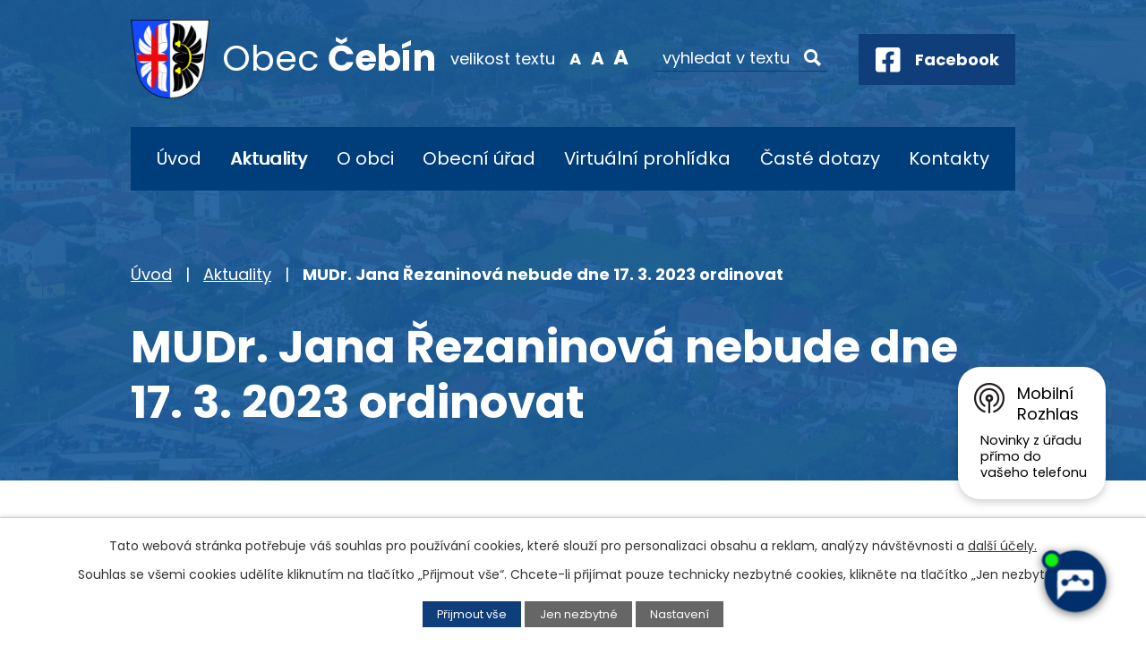

--- FILE ---
content_type: text/html; charset=utf-8
request_url: https://www.obec-cebin.cz/aktuality/mudr-jana-rezaninova-nebude-dne-17-3-2023-ordinovat
body_size: 12154
content:
<!DOCTYPE html>
<html lang="cs" data-lang-system="cs">
	<head>



		<!--[if IE]><meta http-equiv="X-UA-Compatible" content="IE=EDGE"><![endif]-->
			<meta name="viewport" content="width=device-width, initial-scale=1, user-scalable=yes">
			<meta http-equiv="content-type" content="text/html; charset=utf-8" />
			<meta name="robots" content="index,follow" />
			<meta name="author" content="Antee s.r.o." />
			<meta name="description" content="MUDr. Jana Řezaninová oznamuje, že v pátek 17. března nebude ordinovat. Akutní pacienti mohou využít LPS Úrazové nemocnice v Brně, Ponávka 6." />
			<meta name="viewport" content="width=device-width, initial-scale=1, user-scalable=yes" />
<title>MUDr. Jana Řezaninová nebude dne 17. 3. 2023 ordinovat | Obec Čebín</title>

		<link rel="stylesheet" type="text/css" href="https://cdn.antee.cz/jqueryui/1.8.20/css/smoothness/jquery-ui-1.8.20.custom.css?v=2" integrity="sha384-969tZdZyQm28oZBJc3HnOkX55bRgehf7P93uV7yHLjvpg/EMn7cdRjNDiJ3kYzs4" crossorigin="anonymous" />
		<link rel="stylesheet" type="text/css" href="/style.php?nid=SkdBR00=&amp;ver=1768399196" />
		<link rel="stylesheet" type="text/css" href="/css/libs.css?ver=1768399900" />
		<link rel="stylesheet" type="text/css" href="https://cdn.antee.cz/genericons/genericons/genericons.css?v=2" integrity="sha384-DVVni0eBddR2RAn0f3ykZjyh97AUIRF+05QPwYfLtPTLQu3B+ocaZm/JigaX0VKc" crossorigin="anonymous" />

		<script src="/js/jquery/jquery-3.0.0.min.js" ></script>
		<script src="/js/jquery/jquery-migrate-3.1.0.min.js" ></script>
		<script src="/js/jquery/jquery-ui.min.js" ></script>
		<script src="/js/jquery/jquery.ui.touch-punch.min.js" ></script>
		<script src="/js/libs.min.js?ver=1768399900" ></script>
		<script src="/js/ipo.min.js?ver=1768399889" ></script>
			<script src="/js/locales/cs.js?ver=1768399196" ></script>

			<script src='https://www.google.com/recaptcha/api.js?hl=cs&render=explicit' ></script>

		<link href="/rozpocty-a-financni-dokumenty?action=atom" type="application/atom+xml" rel="alternate" title="Rozpočty a finanční dokumenty">
		<link href="/uredni-deska?action=atom" type="application/atom+xml" rel="alternate" title="Úřední deska">
		<link href="/aktuality?action=atom" type="application/atom+xml" rel="alternate" title="Aktuality">
		<link href="/dokumenty?action=atom" type="application/atom+xml" rel="alternate" title="Dokumenty">
		<link href="/kultura-sport-a-volny-cas?action=atom" type="application/atom+xml" rel="alternate" title="Kultura, sport a volný čas">
		<link href="/spolkova-cinnost-v-obci?action=atom" type="application/atom+xml" rel="alternate" title="Spolková činnost v obci">
		<link href="/detsky-klub-syslik?action=atom" type="application/atom+xml" rel="alternate" title="Dětský klub Syslík">
		<link href="/posta-partner?action=atom" type="application/atom+xml" rel="alternate" title="Pošta Partner">
		<link href="/vyhlasky-zakony-a-usneseni-zastupitelstva?action=atom" type="application/atom+xml" rel="alternate" title="Vyhlášky, zákony a usnesení zastupitelstva">
		<link href="/potrebuji-si-vyridit-old?action=atom" type="application/atom+xml" rel="alternate" title="Potřebuji si vyřídit - OLD">
		<link href="/cebinsky-zpravodaj?action=atom" type="application/atom+xml" rel="alternate" title="Čebínský zpravodaj">
		<link href="/obchvat-cebina-informace-ze-stavby?action=atom" type="application/atom+xml" rel="alternate" title="Obchvat Čebína - informace ze stavby">
		<link href="/dotace?action=atom" type="application/atom+xml" rel="alternate" title="Dotace">
		<link href="/videozpravodaj?action=atom" type="application/atom+xml" rel="alternate" title="Videozpravodaj">
		<link href="/vyse-a-splatnost-poplatku?action=atom" type="application/atom+xml" rel="alternate" title="Výše a splatnost poplatků">
		<link href="/volby?action=atom" type="application/atom+xml" rel="alternate" title="Volby">
		<link href="/kalendar-svoz-odpadu-na-rok-2025?action=atom" type="application/atom+xml" rel="alternate" title="Kalendář svoz odpadů na rok 2025">
		<link href="/poplatky?action=atom" type="application/atom+xml" rel="alternate" title="Poplatky">
<link rel="preconnect" href="https://fonts.googleapis.com">
<link rel="preconnect" href="https://fonts.gstatic.com" crossorigin>
<link href="https://fonts.googleapis.com/css2?family=Poppins:wght@400;700&amp;display=fallback" rel="stylesheet">
<link href="/image.php?nid=20246&amp;oid=9182044&amp;width=32" rel="icon" type="image/png">
<link rel="shortcut icon" href="/image.php?nid=20246&amp;oid=9182044&amp;width=32">
<link rel="preload" href="/image.php?nid=20246&amp;oid=9182045&amp;width=88" as="image">
<script>
ipo.api.live('body', function(el) {
//posun breadcrumbs, h1 a odstranění margin-top (prevence poskočení obsahu před vykonáním js)
$(el).find("#iponavigation").insertAfter("#ipotopmenuwrapper");
$(el).find("#ipomain").css("margin-top", "0");
if(($("#system-menu").length != 1) && ($("body#page8717329").length != 1) && ($(window).width() > 1024)) {
$(el).find("h1").appendTo("#iponavigation");
}
//přidání toggleru pro mobilní menu
if($(window).width() <= 1024) {
$(el).find("ul.topmenulevel1 .topmenulevel2").before("<span class='memu_item_collapse'>");
}
//posun patičky
$(el).find("#ipocopyright").insertAfter("#ipocontainer");
//třída action-button na backlink
$(el).find(".backlink").addClass("action-button");
//přesun vyhledávání
$(el).find(".elasticSearchForm").appendTo(".fulltext_wrapper");
//přesun velikosti písma
$(el).find(".font-enlargement").appendTo(".velikost_pisma");
//404
if($("#ipopage .error").length > 0) {
$('body').addClass('error_page');
}
});
//zjištění počet položek submenu
ipo.api.live('#ipotopmenuwrapper ul.topmenulevel2', function(el) {
$(el).find("> li").each(function( index, es ) {
if(index == 9) {
$(el).addClass("two-column");
}
});
});
//převod úvodní fotky na drobečkovou navigaci
ipo.api.live('body', function(el) {
if((!document.getElementById('page8723966')) && (!$(".error_page").length)) {
if( $(el).find(".header_image_wrapper.next_pages").length ) {
var image_back = $(el).find(".header_image_wrapper.next_pages > .header_image").attr("style");
$(el).find("#iponavigation").attr("style", image_back);
}
}
});
//funkce pro zobrazování a skrývání vyhledávání
ipo.api.live(".header_fulltext_toggler", function(el){
var ikonaLupa = $(el).find(".ikona-lupa");
$("a.header_fulltext_toggler").click(function(e) {
e.preventDefault();
$(this).toggleClass("search-active");
if($(this).hasClass("search-active")) {
$(ikonaLupa).text('X');
$(ikonaLupa).attr("title","Zavřít vyhledávání");
} else {
$(this).removeClass("search-active");
$(ikonaLupa).attr("title","Otevřít vyhledávání");
$(".elasticSearchForm input[type=text]").val("");
}
$(".fulltext_wrapper").animate({height: "toggle"});
$(".elasticSearchForm input[type=text]").focus();
});
});
</script>
<script>
//označení položek, které mají submenu
ipo.api.live('#ipotopmenu ul.topmenulevel1 li.topmenuitem1', function(el) {
var submenu = $(el).find("ul.topmenulevel2");
if ($(window).width() <= 1024) {
if (submenu.length) {
$(el).addClass("hasSubmenu");
}
}
});
//rozbaleni menu
$(function() {
if ($(window).width() <= 1024) {
$('.topmenuitem1').each(function(){
if($(this).hasClass('active')) {
$(this).find("ul.topmenulevel2").css("display","flex");
$(this).find('.memu_item_collapse').addClass("see-more");
}
});
$(".topmenulevel1 > li.hasSubmenu .memu_item_collapse").click(function(e) {
e.preventDefault();
if($(this).hasClass("see-more")) {
$(this).removeClass("see-more");
$(this).next("ul.topmenulevel2").slideUp();
} else {
$(".topmenulevel1 > li.hasSubmenu .memu_item_collapse").removeClass("see-more");
$(".topmenulevel1 > li.hasSubmenu .memu_item_collapse:not(.see-more)").each(function(){
$("ul.topmenulevel2").slideUp();
});
$(this).addClass("see-more");
$(this).next("ul.topmenulevel2").slideDown();
}
});
}
});
</script>
<!--
<link ifpage="8717329" rel="preload" href="/file.php?nid=20246&oid=9182229" as="style">
<link ifpage="8717329" rel="stylesheet" href="/file.php?nid=20246&oid=9182229">
<script ifpage="8717329" src="/file.php?nid=20246&oid=9182230" defer></script>
<script ifpage="8717329">
$(document).ready(function(){
if ($(window).width() >= 1025) {
$('#video').youtubeBackground({
videoId: 'KAKzuS_dQcM',
opacity: 0.6
});
}
});
</script>
-->






	</head>

	<body id="page8976218" class="subpage8976218"
			
			data-nid="20246"
			data-lid="CZ"
			data-oid="8976218"
			data-layout-pagewidth="1024"
			
			data-slideshow-timer="3"
			 data-ipo-article-id="736417" data-ipo-article-tags="2023 aktuality"
						
				
				data-layout="responsive" data-viewport_width_responsive="1024"
			>



							<div id="snippet-cookiesConfirmation-euCookiesSnp">			<div id="cookieChoiceInfo" class="cookie-choices-info template_1">
					<p>Tato webová stránka potřebuje váš souhlas pro používání cookies, které slouží pro personalizaci obsahu a reklam, analýzy návštěvnosti a 
						<a class="cookie-button more" href="https://navody.antee.cz/cookies" target="_blank">další účely.</a>
					</p>
					<p>
						Souhlas se všemi cookies udělíte kliknutím na tlačítko „Přijmout vše“. Chcete-li přijímat pouze technicky nezbytné cookies, klikněte na tlačítko „Jen nezbytné“.
					</p>
				<div class="buttons">
					<a class="cookie-button action-button ajax" id="cookieChoiceButton" rel=”nofollow” href="/aktuality/mudr-jana-rezaninova-nebude-dne-17-3-2023-ordinovat?do=cookiesConfirmation-acceptAll">Přijmout vše</a>
					<a class="cookie-button cookie-button--settings action-button ajax" rel=”nofollow” href="/aktuality/mudr-jana-rezaninova-nebude-dne-17-3-2023-ordinovat?do=cookiesConfirmation-onlyNecessary">Jen nezbytné</a>
					<a class="cookie-button cookie-button--settings action-button ajax" rel=”nofollow” href="/aktuality/mudr-jana-rezaninova-nebude-dne-17-3-2023-ordinovat?do=cookiesConfirmation-openSettings">Nastavení</a>
				</div>
			</div>
</div>				<div id="ipocontainer">

			<div class="menu-toggler">

				<span>Menu</span>
				<span class="genericon genericon-menu"></span>
			</div>

			<span id="back-to-top">

				<i class="fa fa-angle-up"></i>
			</span>

			<div id="ipoheader">

				<div class="header">
	<div class="layout-container flex-container">
		<div class="brand_wrapper">
			<a title="Obec Čebín" href="/" class="header-logo">
				<img src="/image.php?nid=20246&amp;oid=9182045&amp;width=88" width="88" height="88" alt="Logo">
				<span class="brand_name">
					<span>Obec</span> <strong>Čebín</strong>
				</span>
			</a>
		</div>
		<div class="header_action">
			<div class="velikost_pisma"></div>
			<div class="fulltext_wrapper"></div>
			<div class="header_links">
				<a class="header_fulltext_toggler" href="#">
					<span title="Otevřít vyhledávání" class="ikona-lupa">X</span>
				</a>
				<a class="fb_link" href="https://www.facebook.com/obeccebin.cz/" target="_blank" rel="noopener noreferrer">
					<span class="icon_holder">
						<img src="/image.php?nid=20246&amp;oid=9182063&amp;width=28" width="28" height="28" alt="Facebook">
					</span>
					<span class="text_holder">Facebook</span>
				</a>
			</div>
		</div>
	</div>
</div>

<!--
<div ifpage="8717329" class="header_image_wrapper">
<div class="ipo-widget" data-widget="photo" data-widget-source="9182049" data-widget-album="1" data-widget-count="1">
{{#content}} {{#data}}
<div class="header_image" style="background-image:url(/{{src}}&width=2000);">IMG</div>
{{/data}} {{/content}}
</div>
</div>
-->


<div class="header_image_wrapper next_pages">
	
		 
		<div class="header_image" style="background-image:url(/image.php?oid=9182056&amp;nid=20246&amp;width=2000);">IMG</div>
		 
	
</div><div class="font-enlargement">
	<h4 class="newsheader">
		Změna velikosti písma
	</h4>
	<div class="newsbody">
		<a class="font-smaller" id="font-resizer-smaller">Menší<span class="font-icon"></span></a>
		<a class="font-default" id="font-resizer-default">Standardní</a>
		<a class="font-bigger" id="font-resizer-bigger">Větší<span class="font-icon"></span></a>
	</div>
</div>
<script >

	$(document).ready(function() {
		app.index.changeFontSize(
				'ipopage',
				document.getElementById('font-resizer-smaller'),
				document.getElementById('font-resizer-default'),
				document.getElementById('font-resizer-bigger')
		);
	});
</script>
			</div>

			<div id="ipotopmenuwrapper">

				<div id="ipotopmenu">
<h4 class="hiddenMenu">Horní menu</h4>
<ul class="topmenulevel1"><li class="topmenuitem1 noborder" id="ipomenu8717329"><a href="/">Úvod</a></li><li class="topmenuitem1 active" id="ipomenu8976218"><a href="/aktuality">Aktuality</a></li><li class="topmenuitem1" id="ipomenu8976229"><a href="/o-obci">O obci</a><ul class="topmenulevel2"><li class="topmenuitem2" id="ipomenu8976252"><a href="/historie-obce">Historie obce</a></li><li class="topmenuitem2" id="ipomenu12853736"><a href="/tipy-na-vylety-v-okoli-obce">Tipy na výlety v okolí obce</a></li><li class="topmenuitem2" id="ipomenu9221300"><a href="/cebinsky-zpravodaj">Čebínský zpravodaj</a></li><li class="topmenuitem2" id="ipomenu9032335"><a href="/kultura-sport-a-volny-cas">Kultura, sport a volný čas</a></li><li class="topmenuitem2" id="ipomenu10786424"><a href="/videozpravodaj">Videozpravodaj</a></li><li class="topmenuitem2" id="ipomenu9032348"><a href="/spolkova-cinnost-v-obci">Spolková činnost v obci</a></li><li class="topmenuitem2" id="ipomenu8976268"><a href="/rimskokatolicka-farnost-sv-jiri-v-cebine">Římskokatolická farnost sv. Jiří v Čebíně</a></li><li class="topmenuitem2" id="ipomenu9246103"><a href="/fotogalerie">Fotogalerie</a></li><li class="topmenuitem2" id="ipomenu8976273"><a href="/pro-turisty">Pro turisty</a><ul class="topmenulevel3"><li class="topmenuitem3" id="ipomenu8976287"><a href="/rozhledna-na-cebince">Rozhledna na Čebínce</a></li><li class="topmenuitem3" id="ipomenu8976290"><a href="/kaminka">Kamínka</a></li><li class="topmenuitem3" id="ipomenu8976292"><a href="/pecka">Pecka</a></li></ul></li><li class="topmenuitem2" id="ipomenu9032607"><a href="/detsky-klub-syslik">Dětský klub Syslík</a></li><li class="topmenuitem2" id="ipomenu8976297"><a href="/knihovna">Knihovna</a></li><li class="topmenuitem2" id="ipomenu9032624"><a href="/posta-partner">Pošta Partner</a></li><li class="topmenuitem2" id="ipomenu9032215"><a href="/mobilni-rozhlas">Mobilní Rozhlas</a></li><li class="topmenuitem2" id="ipomenu9700406"><a href="/projekty">Projekty</a><ul class="topmenulevel3"><li class="topmenuitem3" id="ipomenu9700414"><a href="/cyklostezka-cebin-drasov">Cyklostezka Čebín - Drásov</a></li><li class="topmenuitem3" id="ipomenu11657398"><a href="/stroj-na-priblizovani-dreva-pro-obec-cebin">Stroj na přibližování dřeva pro obec Čebín</a></li><li class="topmenuitem3" id="ipomenu11657399"><a href="/uprava-vyletniho-mista-okoli-studanky-v-cebine-2">Úprava výletního místa okolí studánky v Čebíně 2</a></li><li class="topmenuitem3" id="ipomenu12648671"><a href="/lesni-technika-pro-obec-cebin">Lesní technika pro obec Čebín</a></li></ul></li><li class="topmenuitem2" id="ipomenu10458435"><a href="/seniorkomplex">Senior KOMPLEX Čebín</a></li><li class="topmenuitem2" id="ipomenu10954235"><a href="/novedetskehriste">Nové dětské hřiště</a></li><li class="topmenuitem2" id="ipomenu12026794"><a href="/stolni-kalendar-2026">Stolní kalendář 2026</a></li></ul></li><li class="topmenuitem1" id="ipomenu8717331"><a href="/obecni-urad">Obecní úřad</a><ul class="topmenulevel2"><li class="topmenuitem2" id="ipomenu8717338"><a href="/uredni-deska">Úřední deska</a></li><li class="topmenuitem2" id="ipomenu10695539"><a href="/odpady">Odpadové hospodářství</a><ul class="topmenulevel3"><li class="topmenuitem3" id="ipomenu12922684"><a href="/svozovy-plan-odpadu-na-rok-2026">Svozový plán odpadů na rok 2026</a></li><li class="topmenuitem3" id="ipomenu10725121"><a href="/obecne-zavazne-vyhlasky">Obecně závazné vyhlášky</a></li><li class="topmenuitem3" id="ipomenu12489980"><a href="/informace-k-odpadovemu-hospodarstvi-v-obci-cebin-za-rok-2024">Informace k odpadovému hospodářství v obci Čebín za rok 2024</a></li><li class="topmenuitem3" id="ipomenu10802093"><a href="/vyse-a-splatnost-poplatku">Výše a splatnost poplatků</a></li><li class="topmenuitem3" id="ipomenu10725127"><a href="/sberny-dvur">Sběrný dvůr</a></li><li class="topmenuitem3" id="ipomenu11601720"><a href="/kalendar-svoz-odpadu-na-rok-2025">Kalendář svoz odpadů na rok 2025</a></li><li class="topmenuitem3" id="ipomenu12115102"><a href="/svoz-odpadu-za-rok-2024">Svoz odpadů za rok 2024</a></li><li class="topmenuitem3" id="ipomenu12115114"><a href="/svozova-firma-kts-ekologie-sro">Svozová firma KTS - Ekologie s.r.o.</a></li></ul></li><li class="topmenuitem2" id="ipomenu12501487"><a href="/poplatky">Poplatky</a></li><li class="topmenuitem2" id="ipomenu8976332"><a href="/dokumenty">Dokumenty</a></li><li class="topmenuitem2" id="ipomenu10552122"><a href="/dotace">Dotace</a></li><li class="topmenuitem2" id="ipomenu8717332"><a href="/zakladni-informace">Základní informace</a></li><li class="topmenuitem2" id="ipomenu8717341"><a href="/povinne-zverejnovane-informace">Povinně zveřejňované informace</a></li><li class="topmenuitem2" id="ipomenu9033072"><a href="/vyhlasky-zakony-a-usneseni-zastupitelstva">Vyhlášky, zákony a usnesení zastupitelstva</a></li><li class="topmenuitem2" id="ipomenu9032330"><a href="https://cro.justice.cz/" target="_blank">Registr oznámení</a></li><li class="topmenuitem2" id="ipomenu8717335"><a href="/rozpocty-a-financni-dokumenty">Rozpočty a finanční dokumenty</a></li><li class="topmenuitem2" id="ipomenu8717336"><a href="/elektronicka-podatelna">Elektronická podatelna</a></li><li class="topmenuitem2" id="ipomenu8717343"><a href="/verejne-zakazky">Veřejné zakázky</a></li></ul></li><li class="topmenuitem1" id="ipomenu9421254"><a href="/virtualni-prohlidka">Virtuální prohlídka</a></li><li class="topmenuitem1" id="ipomenu8976358"><a href="/caste-dotazy">Časté dotazy</a><ul class="topmenulevel2"><li class="topmenuitem2" id="ipomenu8979390"><a href="https://www.gobec.cz/cebin/" target="_blank">Mapový portál</a></li><li class="topmenuitem2" id="ipomenu9741874"><a href="/krizove-rizeni">Krizové řízení</a></li><li class="topmenuitem2" id="ipomenu10209054"><a href="/obchvat-cebina-informace-ze-stavby">Obchvat Čebína - informace ze stavby</a></li><li class="topmenuitem2" id="ipomenu11014605"><a href="/volby">Volby</a></li><li class="topmenuitem2" id="ipomenu10902964"><a href="/potrebuju-si-vyridit">Potřebuji si vyřídit</a><ul class="topmenulevel3"><li class="topmenuitem3" id="ipomenu10902966"><a href="/vzor-plna-moc-generalni">VZOR - plná moc generální</a></li><li class="topmenuitem3" id="ipomenu10902975"><a href="/zadost-o-povoleni-kaceni-drevin-rostoucich-mimo-les">Žádost o povolení kácení dřevin rostoucích mimo les</a></li><li class="topmenuitem3" id="ipomenu10902977"><a href="/zadost-o-dotace">Žádost o dotace</a></li><li class="topmenuitem3" id="ipomenu10902978"><a href="/zavazek-o-zarucnich-podminkach-a-vyjadreni-souhlas-vlastnika-mistni-komunikace">Závazek o záručních podmínkách a vyjádření (souhlas) vlastníka místní komunikace</a></li><li class="topmenuitem3" id="ipomenu10902988"><a href="/zadost-o-vydani-povoleni-ke-zvlastnimu-uzivani-pozemni-komunikace-za-ucelem-provadeni-stav">Žádost o vydání povolení ke zvláštnímu užívání pozemní komunikace za účelem provádění stav</a></li><li class="topmenuitem3" id="ipomenu10902994"><a href="/vzor-formular-plna-moc">VZOR - formulář plná moc</a></li><li class="topmenuitem3" id="ipomenu10902998"><a href="/formular-souhlas-zakonneho-zastupce-s-kratkodobym-vycestovanim-ditete-do-zahranici">Formulář - Souhlas zákonného zástupce s krátkodobým vycestováním dítěte do zahraničí</a></li><li class="topmenuitem3" id="ipomenu10903006"><a href="/overeni-podpisu-nebo-listiny">Ověření podpisu nebo listiny</a></li><li class="topmenuitem3" id="ipomenu10903014"><a href="/zadost-o-prodlouzeni-najmu-obecniho-bytu">Žádost o prodloužení nájmu obecního bytu</a></li><li class="topmenuitem3" id="ipomenu10903020"><a href="/formular-ke-zruseni-trvaleho-pobytu">Formulář ke zrušení trvalého pobytu</a></li><li class="topmenuitem3" id="ipomenu10903025"><a href="/czech-point-referentka-bc-lenka-toncerova">CZECH POINT - referentka - Bc. Lenka Toncerová</a></li><li class="topmenuitem3" id="ipomenu10903030"><a href="/prihlaseni-k-trvalemu-pobytu-a-dalsi-agenda-evidence-obyvatel">Přihlášení k trvalému pobytu a další agenda evidence obyvatel</a></li></ul></li><li class="topmenuitem2" id="ipomenu11005770"><a href="/cebinska-stodola-pronajem">Čebínská stodola - pronájem</a></li></ul></li><li class="topmenuitem1" id="ipomenu8976371"><a href="/kontakty">Kontakty</a></li></ul>
					<div class="cleartop"></div>
				</div>
			</div>
			<div id="ipomain">
				<div class="data-aggregator-calendar" id="data-aggregator-calendar-9032203">
	<h4 class="newsheader">Kalendář akcí</h4>
	<div class="newsbody">
<div id="snippet-mainSection-dataAggregatorCalendar-9032203-cal"><div class="blog-cal ui-datepicker-inline ui-datepicker ui-widget ui-widget-content ui-helper-clearfix ui-corner-all">
	<div class="ui-datepicker-header ui-widget-header ui-helper-clearfix ui-corner-all">
		<a class="ui-datepicker-prev ui-corner-all ajax" href="/aktuality/mudr-jana-rezaninova-nebude-dne-17-3-2023-ordinovat?mainSection-dataAggregatorCalendar-9032203-date=202512&amp;do=mainSection-dataAggregatorCalendar-9032203-reload" title="Předchozí měsíc">
			<span class="ui-icon ui-icon-circle-triangle-w">Předchozí</span>
		</a>
		<a class="ui-datepicker-next ui-corner-all ajax" href="/aktuality/mudr-jana-rezaninova-nebude-dne-17-3-2023-ordinovat?mainSection-dataAggregatorCalendar-9032203-date=202602&amp;do=mainSection-dataAggregatorCalendar-9032203-reload" title="Následující měsíc">
			<span class="ui-icon ui-icon-circle-triangle-e">Následující</span>
		</a>
		<div class="ui-datepicker-title">Leden 2026</div>
	</div>
	<table class="ui-datepicker-calendar">
		<thead>
			<tr>
				<th title="Pondělí">P</th>
				<th title="Úterý">Ú</th>
				<th title="Středa">S</th>
				<th title="Čtvrtek">Č</th>
				<th title="Pátek">P</th>
				<th title="Sobota">S</th>
				<th title="Neděle">N</th>
			</tr>

		</thead>
		<tbody>
			<tr>

				<td>

					<a data-tooltip-content="#tooltip-content-calendar-20251229-9032203" class="tooltip ui-state-default ui-datepicker-other-month" href="/kalendar-akci?date=2025-12-29" title="Kalendář svozu odpadů na rok 2025,Stolní kalendář obce Čebín - 2026">29</a>
					<div class="tooltip-wrapper">
						<div id="tooltip-content-calendar-20251229-9032203">
							<div>Kalendář svozu odpadů na rok 2025</div>
							<div>Stolní kalendář obce Čebín - 2026</div>
						</div>
					</div>
				</td>
				<td>

					<a data-tooltip-content="#tooltip-content-calendar-20251230-9032203" class="tooltip ui-state-default ui-datepicker-other-month" href="/kalendar-akci?date=2025-12-30" title="Kalendář svozu odpadů na rok 2025,Stolní kalendář obce Čebín - 2026">30</a>
					<div class="tooltip-wrapper">
						<div id="tooltip-content-calendar-20251230-9032203">
							<div>Kalendář svozu odpadů na rok 2025</div>
							<div>Stolní kalendář obce Čebín - 2026</div>
						</div>
					</div>
				</td>
				<td>

					<a data-tooltip-content="#tooltip-content-calendar-20251231-9032203" class="tooltip ui-state-default ui-datepicker-other-month" href="/kalendar-akci?date=2025-12-31" title="Kalendář svozu odpadů na rok 2025,Stolní kalendář obce Čebín - 2026,Nový svozový kalendář od 1.10. 2025">31</a>
					<div class="tooltip-wrapper">
						<div id="tooltip-content-calendar-20251231-9032203">
							<div>Kalendář svozu odpadů na rok 2025</div>
							<div>Stolní kalendář obce Čebín - 2026</div>
							<div>Nový svozový kalendář od 1.10. 2025</div>
						</div>
					</div>
				</td>
				<td>

						<span class="tooltip ui-state-default day-off holiday" title="Nový rok">1</span>
				</td>
				<td>

						<span class="tooltip ui-state-default">2</span>
				</td>
				<td>

						<span class="tooltip ui-state-default saturday day-off">3</span>
				</td>
				<td>

						<span class="tooltip ui-state-default sunday day-off">4</span>
				</td>
			</tr>
			<tr>

				<td>

						<span class="tooltip ui-state-default">5</span>
				</td>
				<td>

						<span class="tooltip ui-state-default">6</span>
				</td>
				<td>

						<span class="tooltip ui-state-default">7</span>
				</td>
				<td>

						<span class="tooltip ui-state-default">8</span>
				</td>
				<td>

						<span class="tooltip ui-state-default">9</span>
				</td>
				<td>

						<span class="tooltip ui-state-default saturday day-off">10</span>
				</td>
				<td>

						<span class="tooltip ui-state-default sunday day-off">11</span>
				</td>
			</tr>
			<tr>

				<td>

						<span class="tooltip ui-state-default">12</span>
				</td>
				<td>

						<span class="tooltip ui-state-default">13</span>
				</td>
				<td>

						<span class="tooltip ui-state-default">14</span>
				</td>
				<td>

						<span class="tooltip ui-state-default">15</span>
				</td>
				<td>

						<span class="tooltip ui-state-default">16</span>
				</td>
				<td>

					<a data-tooltip-content="#tooltip-content-calendar-20260117-9032203" class="tooltip ui-state-default saturday day-off" href="/aktuality/pozvanka-na-krojovany-ples" title="Pozvánka na krojovaný ples">17</a>
					<div class="tooltip-wrapper">
						<div id="tooltip-content-calendar-20260117-9032203">
							<div>Pozvánka na krojovaný ples</div>
						</div>
					</div>
				</td>
				<td>

						<span class="tooltip ui-state-default sunday day-off">18</span>
				</td>
			</tr>
			<tr>

				<td>

						<span class="tooltip ui-state-default">19</span>
				</td>
				<td>

						<span class="tooltip ui-state-default">20</span>
				</td>
				<td>

						<span class="tooltip ui-state-default ui-state-highlight ui-state-active">21</span>
				</td>
				<td>

						<span class="tooltip ui-state-default">22</span>
				</td>
				<td>

						<span class="tooltip ui-state-default">23</span>
				</td>
				<td>

						<span class="tooltip ui-state-default saturday day-off">24</span>
				</td>
				<td>

						<span class="tooltip ui-state-default sunday day-off">25</span>
				</td>
			</tr>
			<tr>

				<td>

						<span class="tooltip ui-state-default">26</span>
				</td>
				<td>

						<span class="tooltip ui-state-default">27</span>
				</td>
				<td>

						<span class="tooltip ui-state-default">28</span>
				</td>
				<td>

						<span class="tooltip ui-state-default">29</span>
				</td>
				<td>

						<span class="tooltip ui-state-default">30</span>
				</td>
				<td>

						<span class="tooltip ui-state-default saturday day-off">31</span>
				</td>
				<td>

						<span class="tooltip ui-state-default sunday day-off ui-datepicker-other-month">1</span>
				</td>
			</tr>
		</tbody>
	</table>
</div>
</div>	</div>
</div>
<div class="elasticSearchForm elasticSearch-container" id="elasticSearch-form-8976467" >
	<h4 class="newsheader">Fulltextové vyhledávání</h4>
	<div class="newsbody">
<form action="/aktuality/mudr-jana-rezaninova-nebude-dne-17-3-2023-ordinovat?do=mainSection-elasticSearchForm-8976467-form-submit" method="post" id="frm-mainSection-elasticSearchForm-8976467-form">
<label hidden="" for="frmform-q">Fulltextové vyhledávání</label><input type="text" placeholder="Vyhledat v textu" autocomplete="off" name="q" id="frmform-q" value=""> 			<input type="submit" value="Hledat" class="action-button">
			<div class="elasticSearch-autocomplete"></div>
</form>
	</div>
</div>

<script >

	app.index.requireElasticSearchAutocomplete('frmform-q', "\/fulltextove-vyhledavani?do=autocomplete");
</script>

				<div id="ipomainframe">
					<div id="ipopage">
<div id="iponavigation">
	<h5 class="hiddenMenu">Drobečková navigace</h5>
	<p>
			<a href="/">Úvod</a> <span class="separator">&gt;</span>
			<a href="/aktuality">Aktuality</a> <span class="separator">&gt;</span>
			<span class="currentPage">MUDr. Jana Řezaninová nebude dne 17. 3. 2023 ordinovat</span>
	</p>

</div>
						<div class="ipopagetext">
							<div class="blog view-detail content">
								
								<h1>MUDr. Jana Řezaninová nebude dne 17. 3. 2023 ordinovat</h1>

<div id="snippet--flash"></div>
								
																	

<hr class="cleaner">


		<div class="tags table-row auto type-tags">
		<a class="box-by-content" href="/aktuality/mudr-jana-rezaninova-nebude-dne-17-3-2023-ordinovat?do=tagsRenderer-clearFilter" title="Ukázat vše">Štítky:</a>
		<ul>

			<li><a href="/aktuality/mudr-jana-rezaninova-nebude-dne-17-3-2023-ordinovat?tagsRenderer-tag=2023&amp;do=tagsRenderer-filterTag" title="Filtrovat podle 2023">2023</a></li>
			<li><a href="/aktuality/mudr-jana-rezaninova-nebude-dne-17-3-2023-ordinovat?tagsRenderer-tag=aktuality&amp;do=tagsRenderer-filterTag" title="Filtrovat podle aktuality">aktuality</a></li>
		</ul>
	</div>
	

<hr class="cleaner">

<div class="article">
			<div class="dates table-row auto">
			<span class="box-by-content">Datum konání:</span>
			<div class="type-datepicker">17.3.2023</div>
		</div>
			

	<div class="paragraph text clearfix">
<p><strong>MUDr. Jana Řezaninová oznamuje, že v pátek 17. března nebude ordinovat. Akutní pacienti mohou využít LPS Úrazové nemocnice v Brně, Ponávka 6.</strong></p>	</div>
		
<div id="snippet--images"><div class="images clearfix">

	</div>
</div>


<div id="snippet--uploader"></div>			<div class="article-footer">
													<div class="published"><span>Publikováno:</span> 14. 3. 2023 11:02</div>

					</div>
	
</div>

<hr class="cleaner">
<div class="content-paginator clearfix">
	<span class="linkprev">
		<a href="/aktuality/kancelar-evidence-obyvatel-bude-ve-stredu-22-3-2023-mimo-provoz">

			<span class="linkprev-chevron">
				<i class="fa fa-angle-left"></i>
			</span>
			<span class="linkprev-text">
				<span class="linkprev-title">Kancelář evidence…</span>
				<span class="linkprev-date">Datum konání: 22. 3. 2023 </span>
			</span>
		</a>
	</span>
	<span class="linkback">
		<a href='/aktuality'>
			<span class="linkback-chevron">
				<i class="fa fa-undo"></i>
			</span>
			<span class="linkback-text">
				<span>Zpět na přehled</span>
			</span>
		</a>
	</span>
	<span class="linknext">
		<a href="/aktuality/posta-partner-9-3-2023-otevreno-od-9-00-hodin">

			<span class="linknext-chevron">
				<i class="fa fa-angle-right"></i>
			</span>
			<span class="linknext-text">
				<span class="linknext-title">Pošta Partner - 9.…</span>
				<span class="linknext-date">Datum konání: 9. 3. 2023 </span>
			</span>
		</a>
	</span>
</div>

		
															</div>
						</div>
					</div>


					

					

					<div class="hrclear"></div>
					<div id="ipocopyright">
<div class="copyright">
	<div class="page_footer">
	<div class="layout-container flex-container">
		<div class="left_col">
			<h2>Obec Čebín</h2>
			<p>
				Obecní úřad, Čebín 21, 664 23 Čebín
			</p>
			<h3>Telefonní spojení</h3>
			<p class="phone_links">
				<span class="mobile_br">pevná linka:</span> <a href="tel:+420549424185">+420 549 424 185</a> (sekretariát) <br>
				<span class="mobile_br">mobilní:</span> <a href="tel:+420602500977">+420 602 500 977</a> (sekretariát) <br>
				<span class="mobile_br">pevná linka:</span> <a href="tel:+420549424045">+420 549 424 045</a> (starosta)
			</p>
			<p>
				<a href="mailto:evidence@obec-cebin.cz">evidence@obec-cebin.cz</a>
			</p>
		</div>
		<div class="right_col">
			<a class="footer_map" href="https://goo.gl/maps/FJodjuDvJp6rQEbk8" target="_blank" rel="noopener noreferrer">
				<img src="/image.php?nid=20246&amp;oid=9182164&amp;width=490" width="490" height="455" alt="Mapa">
				<span class="action-button">Zobrazit na mapě</span>
			</a>
		</div>
	</div>
</div>
<div class="row antee">
	<div class="layout-container">
		© 2026 Obec Čebín, <a href="mailto:ou@obec-cebin.cz">Kontaktovat webmastera</a>, <span id="links"><a href="/prohlaseni-o-pristupnosti">Prohlášení o přístupnosti</a>, <a href="/mapa-stranek">Mapa stránek</a></span><br>ANTEE s.r.o. - <a href="https://www.antee.cz" rel="nofollow">Tvorba webových stránek</a>, Redakční systém IPO
	</div>
</div>
</div>
					</div>
					<div id="ipostatistics">
<script >
	var _paq = _paq || [];
	_paq.push(['disableCookies']);
	_paq.push(['trackPageView']);
	_paq.push(['enableLinkTracking']);
	(function() {
		var u="https://matomo.antee.cz/";
		_paq.push(['setTrackerUrl', u+'piwik.php']);
		_paq.push(['setSiteId', 6922]);
		var d=document, g=d.createElement('script'), s=d.getElementsByTagName('script')[0];
		g.defer=true; g.async=true; g.src=u+'piwik.js'; s.parentNode.insertBefore(g,s);
	})();
</script>
<script >
	$(document).ready(function() {
		$('a[href^="mailto"]').on("click", function(){
			_paq.push(['setCustomVariable', 1, 'Click mailto','Email='+this.href.replace(/^mailto:/i,'') + ' /Page = ' +  location.href,'page']);
			_paq.push(['trackGoal', 8]);
			_paq.push(['trackPageView']);
		});

		$('a[href^="tel"]').on("click", function(){
			_paq.push(['setCustomVariable', 1, 'Click telefon','Telefon='+this.href.replace(/^tel:/i,'') + ' /Page = ' +  location.href,'page']);
			_paq.push(['trackPageView']);
		});
	});
</script>
					</div>

					<div id="ipofooter">
						<script type="text/javascript">
	if (!Array.isArray(window.qbOptions)) {
		window.qbOptions = []
	}
	window.qbOptions.push({"baseUrl":"https://bots.sefbot.cz","use":"eBYgZbj1wGE3l7jA/Nv4aXrLleNro12Vw"});
</script>
<script type="text/javascript" src="https://static.bots.sefbot.cz/website/js/widget2.a809756a.min.js" crossorigin="anonymous" defer data-no-minify="1"></script>

<script src="https://artificialsuperlatency.blob.core.windows.net/datastore/Chetty/chettyscript.js"></script>

<button id="chetty-chatbot-button" style="display: none; background-position: center center; background-repeat: no-repeat; background-size: contain; background-color: transparent;" class="pulse"></button>

<div id="chetty-homepage" data-homepage-url=""></div>

<div id="chetty-buttonColour" chetty-data-colour="RGBA(-15,47,108,1)"></div>

<iframe id="chetty-chatbot-iframe" allowfullscreen style="display:none;" data-iframe-src="https://chetty.ai/chettyplus?customer=cebin&amp;header=rgba(0%2C%2B62%2C%2B123%2C%2B1)&amp;text=white&amp;colorA=RGBA(0,62,123,0.10)&amp;colorU=RGBA(-15,47,108,1)&amp;logo=%2F%2F8f59ae7d5afc526bd32fa24f88b4f646.cdn.bubble.io%2Ff1745440100497x305876600796803460%2Fznak-min.png&amp;aspect=1&amp;texture=%2F%2F8f59ae7d5afc526bd32fa24f88b4f646.cdn.bubble.io%2Ff1747744646507x774427993787137400%2Fcebin.jpg&amp;colourt=RGBA(0,62,123,0.87)&amp;lang=cs_cz&amp;customlobby="></iframe>

<link id="chetty-stylesheet-link" rel="stylesheet" type="text/css" data-href="https://artificialsuperlatency.blob.core.windows.net/datastore/Chetty/chettystyles.css">

<div class="rozhlas-banner-container"><a class="rozhlas-banner__icon animated pulse" title="Zobrazit mobilní rozhlas" href="#"> <img src="/img/mobilni-rozhlas/banner_icon.png" alt="logo"> <span class="rozhlas-title">Mobilní <br>Rozhlas</span> <span class="rozhlas-subtitle">Novinky z úřadu přímo do vašeho telefonu</span> </a>
	<div class="rozhlas-banner">
		<div class="rozhlas-banner__close"><a title="zavřít"><img src="/img/mobilni-rozhlas/banner_close-icon.svg" alt="zavřít"></a></div>
		<div class="rozhlas-banner__logo"><a title="Mobilní rozhlas" href="https://www.mobilnirozhlas.cz/" target="_blank" rel="noopener noreferrer"> <img src="/img/mobilni-rozhlas/banner_mr_logo-dark.svg" alt="mobilní rozhlas"> </a></div>
		<div class="rozhlas-banner__text"><span>Důležité informace ze samosprávy <br>přímo do telefonu</span></div>
		<div class="rozhlas-banner__image"><img src="/img/mobilni-rozhlas/banner_foto.png" alt="foto aplikace"></div>
		<div class="rozhlas-banner__cta"><a class="rozhlas-banner-btn rozhlas-banner-btn--telefon" title="Odebírat" href="https://cebin.munipolis.cz/registrace" target="_blank" rel="noopener noreferrer"> Odebírat zprávy do telefonu </a> <a class="rozhlas-banner-btn rozhlas-banner-btn--nastenka" title="Nástěnka" href="https://cebin.munipolis.cz/" target="_blank" rel="noopener noreferrer"> Zobrazit nástěnku </a> <a class="rozhlas-banner-btn rozhlas-banner-btn--app" title="Aplikace" href="/mobilni-rozhlas"> Stáhnout mobilní aplikaci </a></div>
	</div>
</div>
<script>// <![CDATA[
	ipo.api.live('.rozhlas-banner-container', function(el) {
		$('.rozhlas-banner__icon').click(function(e) {
			$(el).toggleClass('open')
			if ($(el).hasClass('open')) {
				$('.rozhlas-banner').css('display', 'block')
			} else {
				$(el).removeClass('open')
				$('.rozhlas-banner').css('display', 'none')
			}
			e.preventDefault()
		})
		$('.rozhlas-banner__close a').click(function(e) {
			$(el).removeClass('open')
			$(el).find('.rozhlas-banner').css('display', 'none')
		})
	})
	// ]]></script>
					</div>
				</div>
			</div>
		</div>
	</body>
</html>
